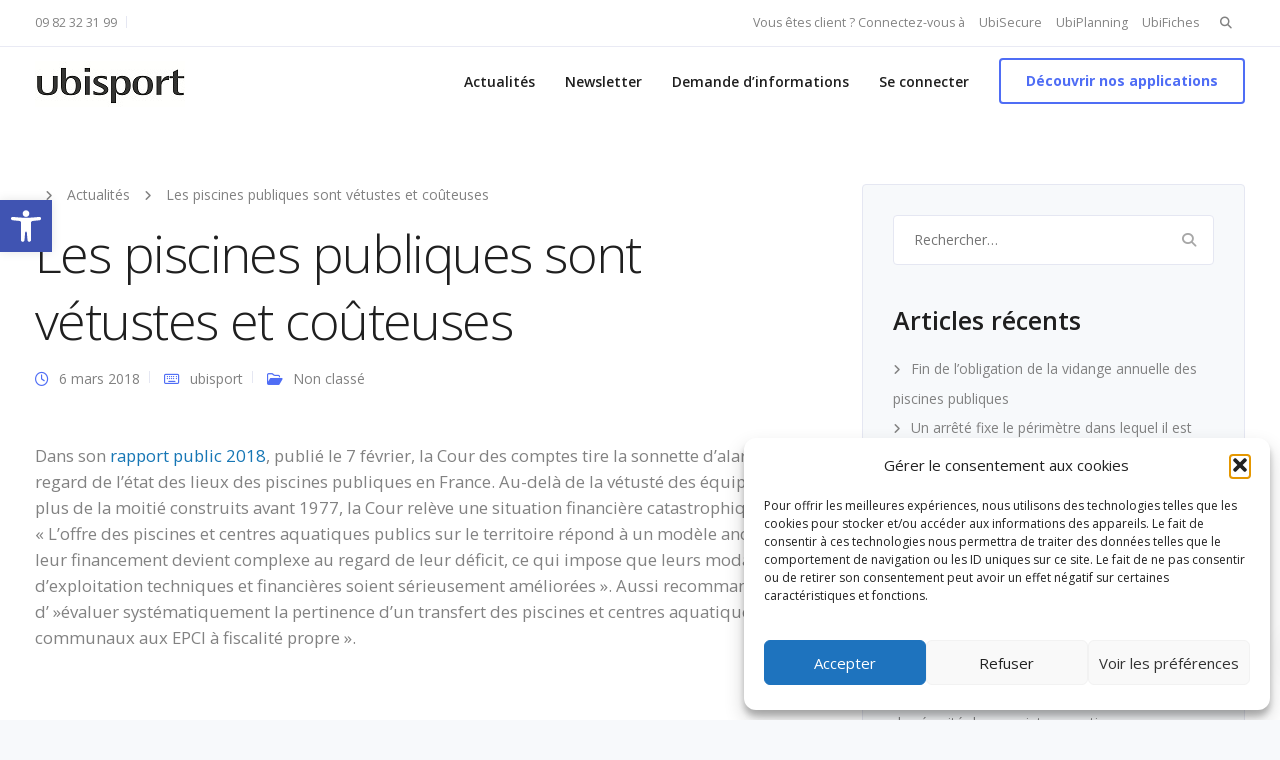

--- FILE ---
content_type: text/html; charset=utf-8
request_url: https://www.google.com/recaptcha/api2/anchor?ar=1&k=6Lf4bwohAAAAAKEs2F1tZiXNQbdpF7fcWz64vCzw&co=aHR0cHM6Ly93d3cudWJpc3BvcnQuZnI6NDQz&hl=en&v=PoyoqOPhxBO7pBk68S4YbpHZ&size=invisible&anchor-ms=20000&execute-ms=30000&cb=rs445ib62pkz
body_size: 48688
content:
<!DOCTYPE HTML><html dir="ltr" lang="en"><head><meta http-equiv="Content-Type" content="text/html; charset=UTF-8">
<meta http-equiv="X-UA-Compatible" content="IE=edge">
<title>reCAPTCHA</title>
<style type="text/css">
/* cyrillic-ext */
@font-face {
  font-family: 'Roboto';
  font-style: normal;
  font-weight: 400;
  font-stretch: 100%;
  src: url(//fonts.gstatic.com/s/roboto/v48/KFO7CnqEu92Fr1ME7kSn66aGLdTylUAMa3GUBHMdazTgWw.woff2) format('woff2');
  unicode-range: U+0460-052F, U+1C80-1C8A, U+20B4, U+2DE0-2DFF, U+A640-A69F, U+FE2E-FE2F;
}
/* cyrillic */
@font-face {
  font-family: 'Roboto';
  font-style: normal;
  font-weight: 400;
  font-stretch: 100%;
  src: url(//fonts.gstatic.com/s/roboto/v48/KFO7CnqEu92Fr1ME7kSn66aGLdTylUAMa3iUBHMdazTgWw.woff2) format('woff2');
  unicode-range: U+0301, U+0400-045F, U+0490-0491, U+04B0-04B1, U+2116;
}
/* greek-ext */
@font-face {
  font-family: 'Roboto';
  font-style: normal;
  font-weight: 400;
  font-stretch: 100%;
  src: url(//fonts.gstatic.com/s/roboto/v48/KFO7CnqEu92Fr1ME7kSn66aGLdTylUAMa3CUBHMdazTgWw.woff2) format('woff2');
  unicode-range: U+1F00-1FFF;
}
/* greek */
@font-face {
  font-family: 'Roboto';
  font-style: normal;
  font-weight: 400;
  font-stretch: 100%;
  src: url(//fonts.gstatic.com/s/roboto/v48/KFO7CnqEu92Fr1ME7kSn66aGLdTylUAMa3-UBHMdazTgWw.woff2) format('woff2');
  unicode-range: U+0370-0377, U+037A-037F, U+0384-038A, U+038C, U+038E-03A1, U+03A3-03FF;
}
/* math */
@font-face {
  font-family: 'Roboto';
  font-style: normal;
  font-weight: 400;
  font-stretch: 100%;
  src: url(//fonts.gstatic.com/s/roboto/v48/KFO7CnqEu92Fr1ME7kSn66aGLdTylUAMawCUBHMdazTgWw.woff2) format('woff2');
  unicode-range: U+0302-0303, U+0305, U+0307-0308, U+0310, U+0312, U+0315, U+031A, U+0326-0327, U+032C, U+032F-0330, U+0332-0333, U+0338, U+033A, U+0346, U+034D, U+0391-03A1, U+03A3-03A9, U+03B1-03C9, U+03D1, U+03D5-03D6, U+03F0-03F1, U+03F4-03F5, U+2016-2017, U+2034-2038, U+203C, U+2040, U+2043, U+2047, U+2050, U+2057, U+205F, U+2070-2071, U+2074-208E, U+2090-209C, U+20D0-20DC, U+20E1, U+20E5-20EF, U+2100-2112, U+2114-2115, U+2117-2121, U+2123-214F, U+2190, U+2192, U+2194-21AE, U+21B0-21E5, U+21F1-21F2, U+21F4-2211, U+2213-2214, U+2216-22FF, U+2308-230B, U+2310, U+2319, U+231C-2321, U+2336-237A, U+237C, U+2395, U+239B-23B7, U+23D0, U+23DC-23E1, U+2474-2475, U+25AF, U+25B3, U+25B7, U+25BD, U+25C1, U+25CA, U+25CC, U+25FB, U+266D-266F, U+27C0-27FF, U+2900-2AFF, U+2B0E-2B11, U+2B30-2B4C, U+2BFE, U+3030, U+FF5B, U+FF5D, U+1D400-1D7FF, U+1EE00-1EEFF;
}
/* symbols */
@font-face {
  font-family: 'Roboto';
  font-style: normal;
  font-weight: 400;
  font-stretch: 100%;
  src: url(//fonts.gstatic.com/s/roboto/v48/KFO7CnqEu92Fr1ME7kSn66aGLdTylUAMaxKUBHMdazTgWw.woff2) format('woff2');
  unicode-range: U+0001-000C, U+000E-001F, U+007F-009F, U+20DD-20E0, U+20E2-20E4, U+2150-218F, U+2190, U+2192, U+2194-2199, U+21AF, U+21E6-21F0, U+21F3, U+2218-2219, U+2299, U+22C4-22C6, U+2300-243F, U+2440-244A, U+2460-24FF, U+25A0-27BF, U+2800-28FF, U+2921-2922, U+2981, U+29BF, U+29EB, U+2B00-2BFF, U+4DC0-4DFF, U+FFF9-FFFB, U+10140-1018E, U+10190-1019C, U+101A0, U+101D0-101FD, U+102E0-102FB, U+10E60-10E7E, U+1D2C0-1D2D3, U+1D2E0-1D37F, U+1F000-1F0FF, U+1F100-1F1AD, U+1F1E6-1F1FF, U+1F30D-1F30F, U+1F315, U+1F31C, U+1F31E, U+1F320-1F32C, U+1F336, U+1F378, U+1F37D, U+1F382, U+1F393-1F39F, U+1F3A7-1F3A8, U+1F3AC-1F3AF, U+1F3C2, U+1F3C4-1F3C6, U+1F3CA-1F3CE, U+1F3D4-1F3E0, U+1F3ED, U+1F3F1-1F3F3, U+1F3F5-1F3F7, U+1F408, U+1F415, U+1F41F, U+1F426, U+1F43F, U+1F441-1F442, U+1F444, U+1F446-1F449, U+1F44C-1F44E, U+1F453, U+1F46A, U+1F47D, U+1F4A3, U+1F4B0, U+1F4B3, U+1F4B9, U+1F4BB, U+1F4BF, U+1F4C8-1F4CB, U+1F4D6, U+1F4DA, U+1F4DF, U+1F4E3-1F4E6, U+1F4EA-1F4ED, U+1F4F7, U+1F4F9-1F4FB, U+1F4FD-1F4FE, U+1F503, U+1F507-1F50B, U+1F50D, U+1F512-1F513, U+1F53E-1F54A, U+1F54F-1F5FA, U+1F610, U+1F650-1F67F, U+1F687, U+1F68D, U+1F691, U+1F694, U+1F698, U+1F6AD, U+1F6B2, U+1F6B9-1F6BA, U+1F6BC, U+1F6C6-1F6CF, U+1F6D3-1F6D7, U+1F6E0-1F6EA, U+1F6F0-1F6F3, U+1F6F7-1F6FC, U+1F700-1F7FF, U+1F800-1F80B, U+1F810-1F847, U+1F850-1F859, U+1F860-1F887, U+1F890-1F8AD, U+1F8B0-1F8BB, U+1F8C0-1F8C1, U+1F900-1F90B, U+1F93B, U+1F946, U+1F984, U+1F996, U+1F9E9, U+1FA00-1FA6F, U+1FA70-1FA7C, U+1FA80-1FA89, U+1FA8F-1FAC6, U+1FACE-1FADC, U+1FADF-1FAE9, U+1FAF0-1FAF8, U+1FB00-1FBFF;
}
/* vietnamese */
@font-face {
  font-family: 'Roboto';
  font-style: normal;
  font-weight: 400;
  font-stretch: 100%;
  src: url(//fonts.gstatic.com/s/roboto/v48/KFO7CnqEu92Fr1ME7kSn66aGLdTylUAMa3OUBHMdazTgWw.woff2) format('woff2');
  unicode-range: U+0102-0103, U+0110-0111, U+0128-0129, U+0168-0169, U+01A0-01A1, U+01AF-01B0, U+0300-0301, U+0303-0304, U+0308-0309, U+0323, U+0329, U+1EA0-1EF9, U+20AB;
}
/* latin-ext */
@font-face {
  font-family: 'Roboto';
  font-style: normal;
  font-weight: 400;
  font-stretch: 100%;
  src: url(//fonts.gstatic.com/s/roboto/v48/KFO7CnqEu92Fr1ME7kSn66aGLdTylUAMa3KUBHMdazTgWw.woff2) format('woff2');
  unicode-range: U+0100-02BA, U+02BD-02C5, U+02C7-02CC, U+02CE-02D7, U+02DD-02FF, U+0304, U+0308, U+0329, U+1D00-1DBF, U+1E00-1E9F, U+1EF2-1EFF, U+2020, U+20A0-20AB, U+20AD-20C0, U+2113, U+2C60-2C7F, U+A720-A7FF;
}
/* latin */
@font-face {
  font-family: 'Roboto';
  font-style: normal;
  font-weight: 400;
  font-stretch: 100%;
  src: url(//fonts.gstatic.com/s/roboto/v48/KFO7CnqEu92Fr1ME7kSn66aGLdTylUAMa3yUBHMdazQ.woff2) format('woff2');
  unicode-range: U+0000-00FF, U+0131, U+0152-0153, U+02BB-02BC, U+02C6, U+02DA, U+02DC, U+0304, U+0308, U+0329, U+2000-206F, U+20AC, U+2122, U+2191, U+2193, U+2212, U+2215, U+FEFF, U+FFFD;
}
/* cyrillic-ext */
@font-face {
  font-family: 'Roboto';
  font-style: normal;
  font-weight: 500;
  font-stretch: 100%;
  src: url(//fonts.gstatic.com/s/roboto/v48/KFO7CnqEu92Fr1ME7kSn66aGLdTylUAMa3GUBHMdazTgWw.woff2) format('woff2');
  unicode-range: U+0460-052F, U+1C80-1C8A, U+20B4, U+2DE0-2DFF, U+A640-A69F, U+FE2E-FE2F;
}
/* cyrillic */
@font-face {
  font-family: 'Roboto';
  font-style: normal;
  font-weight: 500;
  font-stretch: 100%;
  src: url(//fonts.gstatic.com/s/roboto/v48/KFO7CnqEu92Fr1ME7kSn66aGLdTylUAMa3iUBHMdazTgWw.woff2) format('woff2');
  unicode-range: U+0301, U+0400-045F, U+0490-0491, U+04B0-04B1, U+2116;
}
/* greek-ext */
@font-face {
  font-family: 'Roboto';
  font-style: normal;
  font-weight: 500;
  font-stretch: 100%;
  src: url(//fonts.gstatic.com/s/roboto/v48/KFO7CnqEu92Fr1ME7kSn66aGLdTylUAMa3CUBHMdazTgWw.woff2) format('woff2');
  unicode-range: U+1F00-1FFF;
}
/* greek */
@font-face {
  font-family: 'Roboto';
  font-style: normal;
  font-weight: 500;
  font-stretch: 100%;
  src: url(//fonts.gstatic.com/s/roboto/v48/KFO7CnqEu92Fr1ME7kSn66aGLdTylUAMa3-UBHMdazTgWw.woff2) format('woff2');
  unicode-range: U+0370-0377, U+037A-037F, U+0384-038A, U+038C, U+038E-03A1, U+03A3-03FF;
}
/* math */
@font-face {
  font-family: 'Roboto';
  font-style: normal;
  font-weight: 500;
  font-stretch: 100%;
  src: url(//fonts.gstatic.com/s/roboto/v48/KFO7CnqEu92Fr1ME7kSn66aGLdTylUAMawCUBHMdazTgWw.woff2) format('woff2');
  unicode-range: U+0302-0303, U+0305, U+0307-0308, U+0310, U+0312, U+0315, U+031A, U+0326-0327, U+032C, U+032F-0330, U+0332-0333, U+0338, U+033A, U+0346, U+034D, U+0391-03A1, U+03A3-03A9, U+03B1-03C9, U+03D1, U+03D5-03D6, U+03F0-03F1, U+03F4-03F5, U+2016-2017, U+2034-2038, U+203C, U+2040, U+2043, U+2047, U+2050, U+2057, U+205F, U+2070-2071, U+2074-208E, U+2090-209C, U+20D0-20DC, U+20E1, U+20E5-20EF, U+2100-2112, U+2114-2115, U+2117-2121, U+2123-214F, U+2190, U+2192, U+2194-21AE, U+21B0-21E5, U+21F1-21F2, U+21F4-2211, U+2213-2214, U+2216-22FF, U+2308-230B, U+2310, U+2319, U+231C-2321, U+2336-237A, U+237C, U+2395, U+239B-23B7, U+23D0, U+23DC-23E1, U+2474-2475, U+25AF, U+25B3, U+25B7, U+25BD, U+25C1, U+25CA, U+25CC, U+25FB, U+266D-266F, U+27C0-27FF, U+2900-2AFF, U+2B0E-2B11, U+2B30-2B4C, U+2BFE, U+3030, U+FF5B, U+FF5D, U+1D400-1D7FF, U+1EE00-1EEFF;
}
/* symbols */
@font-face {
  font-family: 'Roboto';
  font-style: normal;
  font-weight: 500;
  font-stretch: 100%;
  src: url(//fonts.gstatic.com/s/roboto/v48/KFO7CnqEu92Fr1ME7kSn66aGLdTylUAMaxKUBHMdazTgWw.woff2) format('woff2');
  unicode-range: U+0001-000C, U+000E-001F, U+007F-009F, U+20DD-20E0, U+20E2-20E4, U+2150-218F, U+2190, U+2192, U+2194-2199, U+21AF, U+21E6-21F0, U+21F3, U+2218-2219, U+2299, U+22C4-22C6, U+2300-243F, U+2440-244A, U+2460-24FF, U+25A0-27BF, U+2800-28FF, U+2921-2922, U+2981, U+29BF, U+29EB, U+2B00-2BFF, U+4DC0-4DFF, U+FFF9-FFFB, U+10140-1018E, U+10190-1019C, U+101A0, U+101D0-101FD, U+102E0-102FB, U+10E60-10E7E, U+1D2C0-1D2D3, U+1D2E0-1D37F, U+1F000-1F0FF, U+1F100-1F1AD, U+1F1E6-1F1FF, U+1F30D-1F30F, U+1F315, U+1F31C, U+1F31E, U+1F320-1F32C, U+1F336, U+1F378, U+1F37D, U+1F382, U+1F393-1F39F, U+1F3A7-1F3A8, U+1F3AC-1F3AF, U+1F3C2, U+1F3C4-1F3C6, U+1F3CA-1F3CE, U+1F3D4-1F3E0, U+1F3ED, U+1F3F1-1F3F3, U+1F3F5-1F3F7, U+1F408, U+1F415, U+1F41F, U+1F426, U+1F43F, U+1F441-1F442, U+1F444, U+1F446-1F449, U+1F44C-1F44E, U+1F453, U+1F46A, U+1F47D, U+1F4A3, U+1F4B0, U+1F4B3, U+1F4B9, U+1F4BB, U+1F4BF, U+1F4C8-1F4CB, U+1F4D6, U+1F4DA, U+1F4DF, U+1F4E3-1F4E6, U+1F4EA-1F4ED, U+1F4F7, U+1F4F9-1F4FB, U+1F4FD-1F4FE, U+1F503, U+1F507-1F50B, U+1F50D, U+1F512-1F513, U+1F53E-1F54A, U+1F54F-1F5FA, U+1F610, U+1F650-1F67F, U+1F687, U+1F68D, U+1F691, U+1F694, U+1F698, U+1F6AD, U+1F6B2, U+1F6B9-1F6BA, U+1F6BC, U+1F6C6-1F6CF, U+1F6D3-1F6D7, U+1F6E0-1F6EA, U+1F6F0-1F6F3, U+1F6F7-1F6FC, U+1F700-1F7FF, U+1F800-1F80B, U+1F810-1F847, U+1F850-1F859, U+1F860-1F887, U+1F890-1F8AD, U+1F8B0-1F8BB, U+1F8C0-1F8C1, U+1F900-1F90B, U+1F93B, U+1F946, U+1F984, U+1F996, U+1F9E9, U+1FA00-1FA6F, U+1FA70-1FA7C, U+1FA80-1FA89, U+1FA8F-1FAC6, U+1FACE-1FADC, U+1FADF-1FAE9, U+1FAF0-1FAF8, U+1FB00-1FBFF;
}
/* vietnamese */
@font-face {
  font-family: 'Roboto';
  font-style: normal;
  font-weight: 500;
  font-stretch: 100%;
  src: url(//fonts.gstatic.com/s/roboto/v48/KFO7CnqEu92Fr1ME7kSn66aGLdTylUAMa3OUBHMdazTgWw.woff2) format('woff2');
  unicode-range: U+0102-0103, U+0110-0111, U+0128-0129, U+0168-0169, U+01A0-01A1, U+01AF-01B0, U+0300-0301, U+0303-0304, U+0308-0309, U+0323, U+0329, U+1EA0-1EF9, U+20AB;
}
/* latin-ext */
@font-face {
  font-family: 'Roboto';
  font-style: normal;
  font-weight: 500;
  font-stretch: 100%;
  src: url(//fonts.gstatic.com/s/roboto/v48/KFO7CnqEu92Fr1ME7kSn66aGLdTylUAMa3KUBHMdazTgWw.woff2) format('woff2');
  unicode-range: U+0100-02BA, U+02BD-02C5, U+02C7-02CC, U+02CE-02D7, U+02DD-02FF, U+0304, U+0308, U+0329, U+1D00-1DBF, U+1E00-1E9F, U+1EF2-1EFF, U+2020, U+20A0-20AB, U+20AD-20C0, U+2113, U+2C60-2C7F, U+A720-A7FF;
}
/* latin */
@font-face {
  font-family: 'Roboto';
  font-style: normal;
  font-weight: 500;
  font-stretch: 100%;
  src: url(//fonts.gstatic.com/s/roboto/v48/KFO7CnqEu92Fr1ME7kSn66aGLdTylUAMa3yUBHMdazQ.woff2) format('woff2');
  unicode-range: U+0000-00FF, U+0131, U+0152-0153, U+02BB-02BC, U+02C6, U+02DA, U+02DC, U+0304, U+0308, U+0329, U+2000-206F, U+20AC, U+2122, U+2191, U+2193, U+2212, U+2215, U+FEFF, U+FFFD;
}
/* cyrillic-ext */
@font-face {
  font-family: 'Roboto';
  font-style: normal;
  font-weight: 900;
  font-stretch: 100%;
  src: url(//fonts.gstatic.com/s/roboto/v48/KFO7CnqEu92Fr1ME7kSn66aGLdTylUAMa3GUBHMdazTgWw.woff2) format('woff2');
  unicode-range: U+0460-052F, U+1C80-1C8A, U+20B4, U+2DE0-2DFF, U+A640-A69F, U+FE2E-FE2F;
}
/* cyrillic */
@font-face {
  font-family: 'Roboto';
  font-style: normal;
  font-weight: 900;
  font-stretch: 100%;
  src: url(//fonts.gstatic.com/s/roboto/v48/KFO7CnqEu92Fr1ME7kSn66aGLdTylUAMa3iUBHMdazTgWw.woff2) format('woff2');
  unicode-range: U+0301, U+0400-045F, U+0490-0491, U+04B0-04B1, U+2116;
}
/* greek-ext */
@font-face {
  font-family: 'Roboto';
  font-style: normal;
  font-weight: 900;
  font-stretch: 100%;
  src: url(//fonts.gstatic.com/s/roboto/v48/KFO7CnqEu92Fr1ME7kSn66aGLdTylUAMa3CUBHMdazTgWw.woff2) format('woff2');
  unicode-range: U+1F00-1FFF;
}
/* greek */
@font-face {
  font-family: 'Roboto';
  font-style: normal;
  font-weight: 900;
  font-stretch: 100%;
  src: url(//fonts.gstatic.com/s/roboto/v48/KFO7CnqEu92Fr1ME7kSn66aGLdTylUAMa3-UBHMdazTgWw.woff2) format('woff2');
  unicode-range: U+0370-0377, U+037A-037F, U+0384-038A, U+038C, U+038E-03A1, U+03A3-03FF;
}
/* math */
@font-face {
  font-family: 'Roboto';
  font-style: normal;
  font-weight: 900;
  font-stretch: 100%;
  src: url(//fonts.gstatic.com/s/roboto/v48/KFO7CnqEu92Fr1ME7kSn66aGLdTylUAMawCUBHMdazTgWw.woff2) format('woff2');
  unicode-range: U+0302-0303, U+0305, U+0307-0308, U+0310, U+0312, U+0315, U+031A, U+0326-0327, U+032C, U+032F-0330, U+0332-0333, U+0338, U+033A, U+0346, U+034D, U+0391-03A1, U+03A3-03A9, U+03B1-03C9, U+03D1, U+03D5-03D6, U+03F0-03F1, U+03F4-03F5, U+2016-2017, U+2034-2038, U+203C, U+2040, U+2043, U+2047, U+2050, U+2057, U+205F, U+2070-2071, U+2074-208E, U+2090-209C, U+20D0-20DC, U+20E1, U+20E5-20EF, U+2100-2112, U+2114-2115, U+2117-2121, U+2123-214F, U+2190, U+2192, U+2194-21AE, U+21B0-21E5, U+21F1-21F2, U+21F4-2211, U+2213-2214, U+2216-22FF, U+2308-230B, U+2310, U+2319, U+231C-2321, U+2336-237A, U+237C, U+2395, U+239B-23B7, U+23D0, U+23DC-23E1, U+2474-2475, U+25AF, U+25B3, U+25B7, U+25BD, U+25C1, U+25CA, U+25CC, U+25FB, U+266D-266F, U+27C0-27FF, U+2900-2AFF, U+2B0E-2B11, U+2B30-2B4C, U+2BFE, U+3030, U+FF5B, U+FF5D, U+1D400-1D7FF, U+1EE00-1EEFF;
}
/* symbols */
@font-face {
  font-family: 'Roboto';
  font-style: normal;
  font-weight: 900;
  font-stretch: 100%;
  src: url(//fonts.gstatic.com/s/roboto/v48/KFO7CnqEu92Fr1ME7kSn66aGLdTylUAMaxKUBHMdazTgWw.woff2) format('woff2');
  unicode-range: U+0001-000C, U+000E-001F, U+007F-009F, U+20DD-20E0, U+20E2-20E4, U+2150-218F, U+2190, U+2192, U+2194-2199, U+21AF, U+21E6-21F0, U+21F3, U+2218-2219, U+2299, U+22C4-22C6, U+2300-243F, U+2440-244A, U+2460-24FF, U+25A0-27BF, U+2800-28FF, U+2921-2922, U+2981, U+29BF, U+29EB, U+2B00-2BFF, U+4DC0-4DFF, U+FFF9-FFFB, U+10140-1018E, U+10190-1019C, U+101A0, U+101D0-101FD, U+102E0-102FB, U+10E60-10E7E, U+1D2C0-1D2D3, U+1D2E0-1D37F, U+1F000-1F0FF, U+1F100-1F1AD, U+1F1E6-1F1FF, U+1F30D-1F30F, U+1F315, U+1F31C, U+1F31E, U+1F320-1F32C, U+1F336, U+1F378, U+1F37D, U+1F382, U+1F393-1F39F, U+1F3A7-1F3A8, U+1F3AC-1F3AF, U+1F3C2, U+1F3C4-1F3C6, U+1F3CA-1F3CE, U+1F3D4-1F3E0, U+1F3ED, U+1F3F1-1F3F3, U+1F3F5-1F3F7, U+1F408, U+1F415, U+1F41F, U+1F426, U+1F43F, U+1F441-1F442, U+1F444, U+1F446-1F449, U+1F44C-1F44E, U+1F453, U+1F46A, U+1F47D, U+1F4A3, U+1F4B0, U+1F4B3, U+1F4B9, U+1F4BB, U+1F4BF, U+1F4C8-1F4CB, U+1F4D6, U+1F4DA, U+1F4DF, U+1F4E3-1F4E6, U+1F4EA-1F4ED, U+1F4F7, U+1F4F9-1F4FB, U+1F4FD-1F4FE, U+1F503, U+1F507-1F50B, U+1F50D, U+1F512-1F513, U+1F53E-1F54A, U+1F54F-1F5FA, U+1F610, U+1F650-1F67F, U+1F687, U+1F68D, U+1F691, U+1F694, U+1F698, U+1F6AD, U+1F6B2, U+1F6B9-1F6BA, U+1F6BC, U+1F6C6-1F6CF, U+1F6D3-1F6D7, U+1F6E0-1F6EA, U+1F6F0-1F6F3, U+1F6F7-1F6FC, U+1F700-1F7FF, U+1F800-1F80B, U+1F810-1F847, U+1F850-1F859, U+1F860-1F887, U+1F890-1F8AD, U+1F8B0-1F8BB, U+1F8C0-1F8C1, U+1F900-1F90B, U+1F93B, U+1F946, U+1F984, U+1F996, U+1F9E9, U+1FA00-1FA6F, U+1FA70-1FA7C, U+1FA80-1FA89, U+1FA8F-1FAC6, U+1FACE-1FADC, U+1FADF-1FAE9, U+1FAF0-1FAF8, U+1FB00-1FBFF;
}
/* vietnamese */
@font-face {
  font-family: 'Roboto';
  font-style: normal;
  font-weight: 900;
  font-stretch: 100%;
  src: url(//fonts.gstatic.com/s/roboto/v48/KFO7CnqEu92Fr1ME7kSn66aGLdTylUAMa3OUBHMdazTgWw.woff2) format('woff2');
  unicode-range: U+0102-0103, U+0110-0111, U+0128-0129, U+0168-0169, U+01A0-01A1, U+01AF-01B0, U+0300-0301, U+0303-0304, U+0308-0309, U+0323, U+0329, U+1EA0-1EF9, U+20AB;
}
/* latin-ext */
@font-face {
  font-family: 'Roboto';
  font-style: normal;
  font-weight: 900;
  font-stretch: 100%;
  src: url(//fonts.gstatic.com/s/roboto/v48/KFO7CnqEu92Fr1ME7kSn66aGLdTylUAMa3KUBHMdazTgWw.woff2) format('woff2');
  unicode-range: U+0100-02BA, U+02BD-02C5, U+02C7-02CC, U+02CE-02D7, U+02DD-02FF, U+0304, U+0308, U+0329, U+1D00-1DBF, U+1E00-1E9F, U+1EF2-1EFF, U+2020, U+20A0-20AB, U+20AD-20C0, U+2113, U+2C60-2C7F, U+A720-A7FF;
}
/* latin */
@font-face {
  font-family: 'Roboto';
  font-style: normal;
  font-weight: 900;
  font-stretch: 100%;
  src: url(//fonts.gstatic.com/s/roboto/v48/KFO7CnqEu92Fr1ME7kSn66aGLdTylUAMa3yUBHMdazQ.woff2) format('woff2');
  unicode-range: U+0000-00FF, U+0131, U+0152-0153, U+02BB-02BC, U+02C6, U+02DA, U+02DC, U+0304, U+0308, U+0329, U+2000-206F, U+20AC, U+2122, U+2191, U+2193, U+2212, U+2215, U+FEFF, U+FFFD;
}

</style>
<link rel="stylesheet" type="text/css" href="https://www.gstatic.com/recaptcha/releases/PoyoqOPhxBO7pBk68S4YbpHZ/styles__ltr.css">
<script nonce="dgly9Co_hOFbtnbGwU-aew" type="text/javascript">window['__recaptcha_api'] = 'https://www.google.com/recaptcha/api2/';</script>
<script type="text/javascript" src="https://www.gstatic.com/recaptcha/releases/PoyoqOPhxBO7pBk68S4YbpHZ/recaptcha__en.js" nonce="dgly9Co_hOFbtnbGwU-aew">
      
    </script></head>
<body><div id="rc-anchor-alert" class="rc-anchor-alert"></div>
<input type="hidden" id="recaptcha-token" value="[base64]">
<script type="text/javascript" nonce="dgly9Co_hOFbtnbGwU-aew">
      recaptcha.anchor.Main.init("[\x22ainput\x22,[\x22bgdata\x22,\x22\x22,\[base64]/[base64]/[base64]/ZyhXLGgpOnEoW04sMjEsbF0sVywwKSxoKSxmYWxzZSxmYWxzZSl9Y2F0Y2goayl7RygzNTgsVyk/[base64]/[base64]/[base64]/[base64]/[base64]/[base64]/[base64]/bmV3IEJbT10oRFswXSk6dz09Mj9uZXcgQltPXShEWzBdLERbMV0pOnc9PTM/bmV3IEJbT10oRFswXSxEWzFdLERbMl0pOnc9PTQ/[base64]/[base64]/[base64]/[base64]/[base64]\\u003d\x22,\[base64]\x22,\x22HibDgkjDlnLDqkxbwq1Hw7knd8KUw6wbwpBBIhdyw7XCpjzDqEU/[base64]/wrRraMO8w6fClsKIQcKhDcKowpwzwp/DgXrCkcK3eHk/GAbDi8KXF8OIwqfDl8KSZCjCnQXDsXVWw7LChsOMw6YXwrPCr27Dq3LDoyVZR0AmE8KeasO1VsOnw4IewrEJICDDrGcMw61vB1fDsMO9wpR7bMK3wocpc1tGwr5Fw4Y6fsOsfRjDum8sfMO6BBAZVsKgwqgcw6bDqMOCWx3DmxzDkTDClcO5MyPCrsOuw6vDtm/CnsOjwqXDoQtYw7rClsOmMT1ywqI8w54rHR/DgFxLMcO+wpJ8wp/DsC91woN+ecORQMKjwoLCkcKRwo3CuWsswox7wrvCgMOMwrbDrW7DpsOcCMKlwpvCmzJCBnciHjLCicK1wolTw6pEwqExIsKdLMKPwpjDuAXCrhYRw7xrP3/DqcKFwoFceGZNPcKFwrIWZ8OXaE99w7AlwqlhCwDCrsORw4/Ck8OOKQxQw67DkcKOwq7DsRLDnFTDm2/CscOpw7REw6wBw4XDoRjCoBgdwr8LUjDDmMK/[base64]/DqMK3w7wvMT7Dh8O/dUxTJ8KuwrrCrsKnw7nDusOYwoXDj8OPw6XClWt9ccK5wq4fZSw6w6LDkA7DmcOZw4nDssOCcsOUwqzCicK9wp/[base64]/DtcKHL1nCrsOqw6h9woTCjMKmDsOAVi3DrsO+M2tvHUcne8OhFEYjw4pWPsOQw5vCp3ZPM3zCrwDDviI+Y8KcwpFMV2E/VDLCuMKdw5kWD8KCWsOYY0ZSw74KwoXCrwbClsKsw4PDtcKyw7PDvhsBwp/CtlVswqvDlcKLUsKiw53DucKUJW7DgMKNUsKUC8KCw5YgHsOvZnPDvMKHDzfDksO/wrfDgcOTN8KmworDml/Ch8OdRcKiwrgdXR/DhMOoGMOjwrddwq9Mw7NzPMKDVklYwq1uw40gOMK6w6fCi0MXWcOGSSgDwrfDtsOEwoQTwr1kwr8Rwr/CsMKSfsO/[base64]/Cv2ouw4JLBC7DkcOwwoLCosOFwrbCvcOIL8Ofw6HCssOPf8Ozw7XCsMKzw6DDvgUmA8Kew5PDpsOtwpp6IiUHbMOZw4TDmgVpw5JUw5bDjWZ3wovDnGTCtcKFw7fDvcOQwrTCr8KvRcOLG8KNVsOqw6hzwrxKw5RYw5jCu8O/w6UCVcKmZ2nClRnCvjDDnMKmwrPCpl3Cv8KpWBV+VjbClQnDoMOKFMKQT3XCk8KuJVkPZMO8XnTCiMKLHMO1w6VlYUogw5fDhMKHwobDkQEbwq/DrsK4FcKxCcO1dgHDlFVLZyLDrUvCoCnDiwUswpxTL8ODwo5SJ8OeTcKdIMOGwpZhChPDo8K0w6BYHsOfwqp/wr/[base64]/DoMKvfX/DhMKmIT/DjVLDtRrDgwsTdsO2MMK0QsO0w6lrw44Rwr/DocOIwoTClw/Co8OJwpU8w5HDhn/DmX9oN1EICjnCk8Ktwo4MG8OdwrBZwogrwocaNcKbw6XCn8OPQG12P8OswolRw7TCpzZBPMOFGGbCucOTaMKiV8O0w79jw6VoVMO6PcKZGcKWw4rCl8KzwpTCsMOAL2rChMOUwp8+wprDqldYwqJfwrXDuBQLwpzCpSBXwpnDtcKfHVYiPsKNwrhtHX/DhnvDv8K/wp8TwpbClFnDgcOVw7AWfhsjw4cLw4DCp8KBWsK6wqTDqsKjw5cYw7zCgsOEwps/BcKAwoIvw6PCigkJNAs6w57DknUJw4zDkMKcAMKXw41dGsOaKMOmwoEPwrLDiMOlwqzDkC7DlATDt3bDjyDChsOZeRHDrMOIw7lAf3fDrGvCmnrDo23DiSc7wp/[base64]/wqzCtynDkMKswp/CrMKqDwXDn0TCqsKyX8O0JVtEJkMRw4vDlcOZw6Y0w5Fqw7Bqw59sLABMFHNdwp7Cq21JEMOrwr3DucOiejzDssKJVlV0wqVHL8O1wqjDj8Onw4dEAHgzwqNzdcOpHjTDhsKvw5AAw7jDqcOHCMKUEsOJacOzHMKXw6PDoMK/woLChinCvcOBTMKUwrB/JSzDpgTCqcOdw6bCjcOZw5/CrUzCr8O2wocLHMK+R8K3fGI3w51+w4EFTlMfK8KIfxfDuznCrMOMRCbCnivDs0oGFsO8woXCi8Oaw4Jjw7wIw450UsKzW8KmccO9wocyJMOAwpMNFVzCncKQasKOwqPCq8ODMcK8PS3CqlYQw4dvdCTCvS0hCsKhwrrDh0HDiDRgAcO7R3rCsHPCgcKuQcOvwq/DvnE3GMOPGsKtwqZKwrfDpXHDuz0Yw7fDncKuDcO4EsODw71Iw6MbWMO2GjIgw7c1KDHDgMKpw5VcQsOow5TDnVNJM8OQwq7DtMO7w7zCmXc6bsOMAsKew7BhNEIvwoAWwoTDssO1wroEb37Ci1jCkMObw4tPwrkBwr/CrDALDcOreEx0w6jDj0/DhsOuw61Jw6XCg8OsLB9MWcOHwo/DlsKVJsOFw5NOw6oLw7lvGcOpw7XCgMO/w4bCtsKqwqQyLsORMHrCsituw68Ww4MXJ8KuJ3tiJlrDr8KcbwoILn1ww7ZdwrLCjRHCp0ZiwocVNcORZMOqwrBPUcOaKWcGwo3DgsKscsKmwpzDmWZWN8KGw7PCosOeGijDtMOScMOEw6rDsMKKOcOWesO/[base64]/DpsKLwo59woQtCkDChcKuwo4/UnnCgCLDr2wpMsORwobDvktSw5HCv8OiAkYpw73CusOIYXDConwpw7dhb8KAXMKcw5DCiUHDtsOxw7nCtcKdw6FBUsOkw43CrQsuwprDr8OJfHTCrgYdRgfCo1/DtsOJw5BkM2XDpW/DrsOzwpEawobCjSbDjDoLw4vCnSfCh8OiH0MBADDDgBzDhcO4w6TCpsO3aC7CiFLDhcO/bsONw4fChztDw4EVM8KwYlRQS8Owwos7wpXDoTxXZMOTXQ9ow5vCrcK5w57DkcO3w4TCo8O2wqoNSMK9wohqwpnCqMKQA2wPw5vDp8KOwqXCvsKMbcKiw4MpAk1Nw60TwoNwLnNww74BCsK2wqcAKDLDvydWTWPCqcKrw6PDrMOJw65lH0/[base64]/[base64]/DkMKWw6xhwpvDjMOIw6ENw49kwrzDsTrCvcOnE2UbCcKKPys1GcOVwpPCuMOYw4nCmsKwwpvChsKHc3rDvMOLwqXDkMOcG0cBw7Z2PAh2AMKbM8OOXMKDwp1+w4NJIyo1w4fDhHFXwq0Bw6/CujJHw4jChcOrwp3DuxMDY390Ng/DiMOUMjxAwo1aWcKSw6QdVsOPD8K/[base64]/[base64]/DlRjDr8KuwoQ/ZWzCqMOdXUcOOxLChMOwwrxEwpHDgMKnw6bDrsOpwrPCm3DCkE8CXGAPw4jDuMOnLR/CnMOiw5Q4w4TDn8OnwovDkcKxw4zCgMK0wpjDusOLTcOwTMKYwpzDhVcqw6zChA0fZcOPJgUkV8OYw45Vwohow63Du8KNHVphwr0GMcOSwqhmw5jDskzCk2fDtkkyw5/Dm1lZw7QKEBfCs1LCp8OnFMOtehsXV8KRf8OxEUHDijXCusKVWjnDrMOjwozCvTtNfMO6csOxw4gOY8OIw5/[base64]/CuCELX8Krw73CugPCr2rCpijCrcKbLsK6w5VlP8O/eBY/P8OHw63DlcKVwphoCWTDtcOvw6/Cn0DDihDDoHhgIMKgSMOZwoXCq8OIwpDDribDuMKEYMKBDljDosKswopVcVvDuQHDtMKxWAp6w657w79Lw6NNw6/Ct8OWYcOww6HDksKiWxg3woZ5w7lAQsKMJHJkwpZzwoDCu8OUeCdZM8OWworCqcOfwqjDnh4+NcO1KsKFQy8FT2nCrFMHw6/DgcOrwr/CnsKyw5/DgMKSwpU1wo/DijoRwqJmNQhWW8KDwpfDhy7CoCjCtmtLw6rCj8ONJRnCuDhHVk/[base64]/[base64]/ChjHCh3NgP03DkSnCqh3CosO4D8KDc1MRDnHCg8KKE1jDgMObw5LDkMORKDo6wpnDilTDo8K/w7Zew5spK8KsO8K0S8OqPyvDvETCvcOuZlNiw6l/[base64]/Dtx3DjwYEACAccMK3wqMyTMOGw5zChT0wPsOrwo/CjcK5SsO3JcOTwoNZQ8OyXiYKVMKxw5nCrcKqw7JVw7VAHFLCmTjCvMKWwqzDh8KiJkBgJUQkE0jDs1rCgjfDshVbwpLCkHTCuTPCvMK1w5wSwpMTPGd7EsO7w5/Drw8uwqPCrHdAwp7DuW9Xw4AEw7Evw7QmwpLCi8OGOsO8wrlyX1xZw4fDqXrCrMKRT2tBwo3CmjE3AcOcCSk4ATlHN8O3wq/DosKRTsKZwpXDmRfDngPCoCA+w5/CrDrDjBjDvsOjXnMNwpDDjkHDuSHCrMKsaT4dKcKyw659dhvClsKEw4fCgsKyW8OtwoUTRjxjfRbDujPCucK+KMKVNUDCjG5xXMKfwo4tw4ogwqDCssOHwo/Cm8K6KcKCfBvDm8OCwo3CuXdZwqk6ZsKPw79NfMOhLBTDnkXCuw4tDcKhUVLDiMKywrrCjR7DkwXCp8KnYm9nw43Cj3zCml/CqGMsLcKEdsOrJ0HDnMK7wqLDvMKUJSzCn3ceG8OLCcOlw5Jnw67Cs8O5N8O5w4TClDLCoC/CsG4pdsKIW2kKw7vCmQ5qbsOlwqTCrVPDtgQ4w7Zww6cfP0zCpGzDv1bDiCXDvnDDtj3ChsOewo8jw6h5w77Crn5Gwr97w6PCs1nCi8ODw5TCnMONOcOzwq9BVhhRwpnCocOHwpsZw6HCscKNPS/DuwLDg3HChMK/R8Ogw5NNw5hBwr43w60uw4VRw5bDgsKoN8OQwojDm8Kma8KkUcKoMcKVUMOZw53CiXUcw74bwrUbwqrCk1TDoF3CmyTDmkvDpgLCohYkfVgDw4DDvhnDlsK9UhUYPl7Dn8KEG37DjhHDgU3CiMKJw4/CqcKXNnnDoikIwpUKw6Z3wqRewrJqcMOSPxx6Ww/Co8Klw7Biw70BDsOVwohqw7jCqFfCl8K0e8Kjw4TCgsK4PcKGwpfCsMO4UMOWLMKmw5HDm8ONwrsRw5gIwq/[base64]/wrljwrI9wqcaw5HDvy0Iw67CjAHDvGDCog1LRcKDwpBfw7BSEsOYwqrDpMOGWi/Ck3xzT1PDr8Oda8K3w4XDjyLCv1csV8KZw7Rtw5xcFgAZw57Cm8KIacOUD8K6wp5Tw6rDgkvDl8O9ICbCpl/[base64]/Dm0HCl8OowpTDlcKKccOJw5/[base64]/Dq8Kpw7w2FXFRUmHCoMKpw7YYc8KgAFPDksK0MnLChMOfw4RMQMKsJsKqZ8KgIMKKwqlCwoXCtQ4ewodkw7jDnApqwqbCqng3wqDDr2ViKcOLwqpUw5XDl1rCvngXwqbCr8OPw6/Dn8KgwqtaX1F/[base64]/[base64]/ClxzDhsOGfizDjR7Do8KZwpvCugvDikbCqcO0wpFPOBXCrGozwq93w5RCw5xpHMOdEBt1w77CjMKFw7DCvT3ChAHCv2fCg3PCuwNfRsOIGQZLJMKDwrnDkC07w6bCownDtMK5BcK6L0DDnMK2w7/CijvDojAbw7jCiSg0S01twqFrE8O1RcKyw6bCgFDCkGrCqsKVYMK9ExxmTR0rw7rDosKDw6TDvUJYdRHDlAI+VsOEdRRmfgHClnTDiSUvwrs+wogfSsKYwpBQw6ETwptbcMO2c24CGQrDowzCrTcWUiA7AULDpMKywohvw4/Dj8KSwo9+wrXCvMONMwRjwpLCkSLCkFh5WsOsesKGwrrChcOUwq3CtsKjblzDgMOOfnfDohx5RXFIwodRwo4mw4fDlcKqwo3CncKiwopFZh7Dt0ZTw67Cr8K7UgBpw4l3w5Zxw53CtMKnw4TDvcKtYxlvwpA/wqtPTVzCt8KDw4klwr5/w6tsdBLDgsKfAgwaIx/CuMOEEsOLwojDoMOFb8Kkw64AOcKswogTwr/CicKYRmdfwo8Gw7NdwrUzw4vDucKiUcKUw4pSQA/CpkNfw4wPSVlZwrUHw6jCs8OCw6LDj8KEw7oOwp9ZIkXDjcKkwrLDnD/[base64]/[base64]/ClMKTKT0TAcKsfwhAw41kesKQcTfDvsOzwqvChD9OQ8K5cT4RwoQXw5rCpMOWV8Kmc8Ozw4hQwpTDksK1wr7Dv3MxEMOxwoJqwprDrHcGw6jDuRjCrsKuwq44wpvDmzLDvBl9woV8QsKuwq3Ch2/Cg8O5woTDs8ODwqgbJcO+w5Q0HcKIQ8KLEsKKwrvCqjNqw7UKS0E0D1A3SW3DmsK+KwDDv8O0Z8OZw6/CghzDn8KQcA4/FMOmQwgmTMOGKgPDlAY3BcK6w5PCvcKmMk7CtTvDgMOBwpzCrcKEZcKKw6bChADCoMKHwrNlwrcGOCLDpGwwwpN6wp9AD0xSwrXCkMKnMcOqT1jDtGg1wqPDh8OSw57DhG1kw7LCk8KtZ8KXbjJxdgfDjVIgR8O/woDDkU4wNmU6cRjCjEbDnAcMwqYyGkTCmhbDu3RXGMK7w7jCg0HCgsOGZ1Z2w6tBX0VfwqLDs8OPw78Fwr9Ww75dwobDnBRXUH7CkW0LdsKQIcKRwpTDjBrCrR/CiyUZUMKEwr9RLzjCiMO4wp7CmA7CtcO9w4nCk2VQHCrDtjPDhsK1wpN3w4jCl11Ewp7Dg0EMw6jDhWYwEsOea8KUJ8KEwrwLw7TDmMO/FnbDlTHDsz7Ct2jDq0TDviLCoFTCgsKFT8ORI8KKOMOdQmLCtCVBwrfCnHMbYWg3FS/DhUvCkxnCi8KxRFtswrl6wpljw53DrsO5ekcyw77Cv8KQwoTDpsKtw6nDq8OFd33CjR8VVcKnwq/Drho7wp4ONljCsCo2w6PCmcKvOBzCtcKaOsOHw6DDvU42BcO+wqDCmgdFL8Ocw5UFw4pVw57DnRHDoQAiEsOTw4cBw6smw4QZTMOKDh3DtsK2w7IRZcK3SsKvNAHDm8K1NQMKwrojw5/[base64]/wonDmEpWwqDDrgHDi8OJwrLDg8OZw5bCosKXwqJQXMKJCg3CjsO0MMKZeMK+wrwjworDsG05wrTDrSVzw6fDqH5/OiTDoErCi8KhwqHDsMO4w5dmTyQPw6jDv8KfeMKdwoV0wp/CrsKww6DDv8Opa8OIw7jClRoow70tAwsjwrR2B8OPXzYOw6IQwqXCrEdkw7jCi8KkQS0IdS7Dug3DhsO4w7nCkMKBwrhmR25owozDmA/CkcKNf0dhwpjDnsKbw7waLXQyw7rDv3TCqMK8wqoHa8KbQ8KCwr7DgDDDkMOjwoV4wrkdGMOWw6gZTsOTw7HCtsK6wpHCmkHDh8KQwqpMwrBHwoFyJ8Oaw4BpwpvCrDBAUk7DksOWw7oIQz9Cw5PCpA7Dh8K5w4kwwqPDoCnDh1xHT2/ChHXCujl0EGbDqHHCiMKlw5fDn8KQwrgEG8OUScOpwpHDoBzCqQjCnynDrkLDhGrCtcOqw44+wqdFw5FdOg/Ct8OEwqPDmMKlw5jCv3rDhcOHw7hDMDs1woMXw6AyVQ/CrsOTw7kMw49XLTDDicKHecKjRHcLwpdPEGPCkMOSwoXDjcOMH2bDgiLCqsOBIcK0KsKvw4LDnsKADVt/wo/CjcK9NcKwTRjDmnzCmMOxw6wQH2/DpiXDtMO1w6DDsWsgKsOjwpsYw6kHwrghXUNqDBIkw4HDjF0gUcKRwrJtwr9hwpDClsKow5XCtlkvwpMBwqRsMkouwqkHwr8uwqPDsjcww7XCrMOvw5p+c8OAZsOiwpQ2wojCtADCrMO8wqLDosK/[base64]/Cg3xPbhpzEnrCu0vDlMKRTV81woHDuEJHwqLDg8KAw5XCgMOTDRPCvTbDnlPDumxnZ8O7dC14wo/CgcOHDcKENmMTQsKOw5YTwoTDp8KecsKiXVbDhA/Cg8K4MMO6LcKnw4I4w5LCvx8ZFcK8w4IVwqtswrEbw7Jow60Nwp/[base64]/CnkgxMFluwqzDhcO+KsK2w5wEw6zCpFPCssOcOmbDr8OSwoDCsG0Fw7Zzwo/CkmzCn8OPwo0Lwoh2DQzDrDnCm8KVw4UWw4XChcKpw7nCiMKPNldlwp7Djh4yLy3Ci8OuMcOSPMOyw6R8ZcOnIsKPw78iD3xHHilewojDgn/[base64]/CmcOiWVnCrG3Dm8KbfMKJNAUJJkrCmio2wofDo8Onw6zCtsOWw6fDmyXCjzHDqUrCi2TDv8ORcMOHwrZywr57fzt1wrTCuD9Pw7k1IVRswohBPMKQNCTCm1dowok7fcKzB8KLwrtbw4/[base64]/Du8KLw7sUw6jDnMO8Y8K1fwbCgFLCkGcww5PCp8OMwqNDKUd5DMOlGg/CrsKnwpXCpXF1csKSEHzDkmhnw6LCm8KAMw3Dq3Zrw4vCkQTCkhtWIH/CvhIuESQMNMKqw4bDnivDk8KpVnggwopNwoXDvWUqBMKfFl3Dpzc1w4vCqXA0TsKVw6/[base64]/Dv3zCkTtbfTrCv8O6RBcpwqd1wqtDw7/DiRFGEMK7Y1Y8PnfCiMKJwoDDslBowrs/[base64]/[base64]/DcOsX0vCs8K+VsOvIDNYw7BYw4XDsA7DisOiw6RmwoQkZ2tcw4HDrMOXw7HDsMO6w4LDi8K7wrJmwo5pbsOTRcOLw57DqcKbwqHDl8KKw5cKw7/DnjBhZ290TcOrw7dqw7/Cs2rCpV7DpcObwrLCsD/CjMO8wrFOw6zDn2nDlh0Uw5tSBcKtQMKbenrDi8KjwrhMCMKKUTc7bMKBw4p3w5XCjAfDjcOJw5sfAEoJw4Y+T0xIw59Ve8OZB2zDg8K0em3Cg8KfMMKwJDnCiw/Ct8O9w47CjMKaPT91w5JEwrRqJF15NcOdCMOUwqzCncOfMGXDisOFwoQDwoQUw5ZwwrXCjMKrfsO8w4XDh1fDoWfDicKwJMK7DDcRw7bCo8KxwpHCrjBkw7/Du8K8w4cyC8ODMMOZB8O/eyF4FMOFw6jCqXMAZsKFdykweArCkmjDucKHE2lVw4/[base64]/Co8KQKTTDtCfCq8OgUw7CrRHDhcKGw6FBH8OuHcKFCcKoXkfDgsKFFMOoPMOdGsKgwonDssO+azt9w5XCocO1CkvCo8OZGMKlO8KvwpZ/[base64]/CizAew6xCw4pOSGnCrsOUw4rDisK+w4wQw7rDmcO1w79gwpUuSsOyD8ObDMKFSMOvw7rCqsOmw53DjcODJkVgCwUgw6HDtMKIJAnCkBV4UMOfYsOSw5TClsKjNMO+W8KxwrTDn8OdwqTDn8OWBhVfw7trwrEdOMO0JMOje8Orw7dILsKRW0jCpEjDgMKJwpkxfnTCjD/[base64]/WMOEwrHDimBxwoEkZMKQDiDDucOHw5xvw7TChSoqw4XCplFQw5vDr3gpwqM/w7tCLG7CqsOMC8Ovw5ACwobCmcKGw4bCqEXDg8OkaMKkw6LDoMOEWMOkwobCrmnDmsOiC17DhFAEfsK5wrbCusKvfThxwrliwocUQloEQ8OOw4XDpcKBwrPDrQvCgcOHw5wUGS3ChMKdY8KAwqbCmi4SwobCo8KuwosNKsOswoZFXsKqFwPCl8OADQTDoU7CtAvDrA/Cl8Oaw4NBw67DmWx+TRl4w4jCn0TCkw8mMGUUUcOpWsK5MlbDj8O5YWEFcGLDi2fDkcKuw683wrTDu8KDwpk9w6opw6LCmSjDoMKibgfCpU/CszQgw6XCn8ODwrhzQMKLw7bCq2csw5HCvsKAwrAJw73Clj5wOcOMRXrDtsKPJcKIw5E2w4I4KHfDusKCAj3CrFJ5wqAqRsKwwozDlRjCoMKNwrJVw7vDljo6woAsw7DDtT/Di1LDq8KNw6rCuj3DiMKjwoTCh8Ovwqs3w4vDrCNhVBVIwpkMW8KwZ8KlGMOKwr1nfh/[base64]/CtHckwqLCgcKGVcOCw4Fmw410R8Otb0rDgsKuEMOjODfDv2VtOWJrMl/[base64]/DrTHDs2nCmsKFDxLDrQDCoGvDkMKaw47CsxkPEF45cjAvI8K9asKewobCtnnDuG4JwpbCk1wbJ3rDpFnDmcOPwoTDh00WUcK8woBUw4UwwpLCv8Kpwqo5b8K6fgkiwpU9w5zCtsK/JCY0PHk/w41iw74nwrjChkbDvcKqwrVyKsKkwoPDmBLCrETCqcKvfhDCqBl5OG/[base64]/DrCEXBjTDsm0uwo1/woLDjsKZTsKhJMKcDcOSw67DscOzwpFkw48uw6rDgkDCsxo9IX84w5wRw4nDiDF9UT8ASi9MwpMZTyJNPMORwqPCkwDCo1kuG8Oowplhw6cAw7rDvMKww4lPCEbDksKmVQjCk1kowqNgwqvDhcKIXsKqw45RwojCsEphKsORw6HDpEvDoRrDvsKcw7dRwplgLXdkwo/DrcKmw5/CkwEww73CusKRwrVmGklnwp7DvQPCmA1Ew7zDiCDDqSxTw6zDpQTDiUMyw5jCrRvDn8OoMsORZsK6wo/DgjLCusKVDMOES1hjwp/[base64]/eVcDw7jCjCHDolbCg3PCpMK0w6XCnHVWDRMewqLDlxFxwp5fw54OFsKmVgfDjsKodMOFwqp3ZMOfw7zDhMKKRSfCrMKrwrZ9w5vDssOSYAYWC8Kew4/[base64]/[base64]/CqgBZw4TDr8KwwoLCqsKLw6TDviHCs0rDt8KDWMKTw6XChcKyDMOjw7XCrQImwpgxbsOSw5cgw6wwwpLCkMOsbcKPwp47w4kcYDDCs8OxwqLDskElwrLDosOmCcOaw5JgwozDvHjCqsKzw7TCicKzFDHDkQ3Dl8O/wr8awqvDgcKbwqFSw70rD3PDiHrCkVXCkcKMPsKJw5YvNgrDisONwrsTDj/DisOOw4fDoSfCkcOtw7DDhcO7WWRqcsK2UVPCh8Oqw5lCEsKTwosWwrgQw4jDqcOwO0HDq8KXagdOXMO5w6AqUxdqOWXCpWfCg1wqwoBZwrhVAVsDDsOFw5V+TA/DklLDo2FPw61+axrCr8OBGhDDjcKLdHrCscKKwoN7LWp9dVgHMgHCpMOAw73CpwLCnMOwRsOnwoBnwoIOccO5wplcwrLDgcKFO8KNw5RNwqwXecO6JcOyw4NwDsKEDsOVwqx4wqMEVCl8eEk1dsKPwq3Dmg7Ct2AcHH/CvcKnwrTDi8OhwpbDtcKLIwk3w4oYOcOCVU/DmcKFwpxXwpjCpMK6F8OlwoPDt2Elw6vDtMO3w502e08ww5rCvMKeeRw6W0fDssOXwo7DoT1TCsKJwpvDicOiw6/Cq8KMdSTDnXzCtMOzEcOpw6tcfVsiShvDp0x4woHDjnhcSsOswpjDnMOtCxU+wqI/[base64]/DjcKCPsO9woZ1JcKKw7PCmTdFw7FYw6c9PMOTJUrDgMKZEcKdwoXCrsOrw7k7GlHCoEPCrRA3wrRQw4/[base64]/[base64]/[base64]/Dhy7DnU8BFyZpwrQZwrXDj8Ohw63DosKTw6TDvcKmVsOJwoDDn3IeGMKSb8KzwptZw4/DvsOmQUTDp8OFKAzCqMOHDsO0LQ5lw6TCqiLDslXDkcKfw5/Dj8O/[base64]/DkcOsNcOMw6tMA8OsLHvCsQcXw6olfMOIWsKuU2tdw7tOFsK0EknDlsKEWjHDpcOxUsOmd1DDn1RoG3rCrBrDvCdNccOiIlQ/woLCjADCvcK9w7MZw6w8w5LDn8O6wp8BXizDrMKQwprDhVLCl8KIecKGwqvDn27DixvDs8OGw67CrjBAGsO8Fn/CowfDtsOsw5vCpEgJdlfCqmDDssO7AMKJw6LDpi/[base64]/w6fChV4qwqV/wpHDki3CvcOQJkTCtB8/w53CnMODw75fw69fw61qTcKBw45cwrXDuj7Dvw8/[base64]/DrHsRwqM+wqrDusOUwrnCq8Kgw5HDmU1zwqjCkmEtMhjDh8Kaw50kT1gwVXrCqzDCtHRPwod7wrzDtFAiwp7CjjTDmWfDjMKePwPDt0TDshEzVjXCqcKRWU1Sw5rDu1jDgjPDlWluw7/[base64]/CqcKcw4DDuMKpwoYpw4LDiMOjIcKJw4vCqcOhYFEqw57CqGPCmCLCk1zCug7Ch1jCjW42QGIBw5IZwpzDsBFJwqnCocOFwrLDgMOSwoI3wqwPC8O/w4d1E3w8w5BwEMOzwqd+w79FH2Iqw5AEYS3Dp8O0ITlVwq3DnDfDv8KdwonCl8K/wqnDtsKRHsKJecKMwo88JD9vNGbCu8KWScOZY8KpLcKiwpPDgxvCmA/DiEt6QlFqAsKYazDCsSbCnk/DlcO5JsOAasORwqoRTwvDg8OkwpjDpMKABcKtw6ZVw4/[base64]/CsjLCq8K9YCvChQ8yw7YmwoDCmMKPPR7Dg8Ofw4Niw6LDgmjDnBPDnMK8GwpgW8KfQ8KYwpXDisK3RsO0fj5IEgUfwrzCjVHCgsOjwrzDq8O+UsK8LArCiABEwr/Cu8KfwpDDgMKpOW7CnF0uwpfCqcKFw78ofzHClT8kw7Zzw6LDmQ5eFMKBaALDrsKIwq5HUBVYZ8K9w4oJw43Cp8OpwrsfwrnDpSxxw4QmNsOTfMOdwpUKw4bDs8KMwprCsGxYASfDvlF/HsOMw7XCp0dzMMKmNcKvwqPCnU9ZKkHDpsKbGWDCqyIla8Ogw6bDmsK4RxHDuCfCscKkNcO/[base64]/[base64]/Co8KIMMKTEnjCkDxzw5NEwqHDgsKIcFvCqWB/PMOfwqnDhMOmQ8Oow6LDuFnDsSILesKiVgsvdcKBdcKwwrAEw4oswobChMKkw7zCmFRsw7LCn3RLS8Oiw6ASO8KjM2J9WsOUw7DDkcOxw7XCm1vCmMKWwqXCo0TDq3/DhTPDtMKqG2XDpCzCkSHDrDtOwrVrwo9Mw6fDjRg/[base64]/Dgj9/bMOxwp4Iw6Rxwo3ClDzCkMKZZ2zDqcKMwqI7w7YrHMOUwqjCvn1WK8K5woR+QVXCghlww7LDmTzDgcKEB8K6AcKFGcKcwrI9woDCmMOlJsOMw5LCscOJWnMawpY8wpDDlMOeVMOHwohdwoHDlcKiwpAOf1XCv8KkeMOeFMOdLkV8w79pV2A/wpLDu8OhwrlrZMKrAcKQAMO0wr/DkVjCvBBZw57DmcOcw5LCqCXCpi0hw7AtWkDCgSxoZMOAw5QDwr7DnMONUFcBW8O5D8OEw47Du8Ogw4fCtMOvMi7DgsOtcsKJw7fDqBHCmsKsG1JQw5wZwrLDhcO/[base64]/DpzDDqm/DmsKRw77DvDHCssOawrvDvcKFInU4w6tJw4JDc8O0NwLDrcKCXCXDtMODOGnCvzrDisK1QsOKfkcawqnCtUJowq8rwpclwqbChgTDi8KoLMKJw70wbRQcL8OVGMKbDk3Dt3VZw7dHaXc1wq/CscKEYwPCkzPCmsODXEbDq8KuWy9EQMK+w5fCmGdWw5TCmMOYw7PCnHkUWcOKUggBUDMFw6ANZ0NReMO8w4JuEyx9XmPDlcK8w5fCpcKYw6dcXws7w5/Cnj7DhRPDg8OJw78iKMKqQlZNw5wDJcOJwol9AcOsw7Z9wqrDgQnDh8OQIsOcTMK5F8KNecKGVMO9wq9uLg3Dj3zDoQcOwoF4wowhfAo7DcOYGsOOCMKTV8OibsOoworCmwzCicK4wrFPd8OEO8OIwoYJAMOIX8KpwrbCqgYawqdDbQfDosOTVMO5FcK6wo1Kw7/Cp8OgYRZdSsK9LcOGJMKvHQ5kHMKww4TCpgvDq8OMwrR7EcKRHXBudsOEwrzCgcOwQMOWwosRFcOvwpEMcmHDk1DCkMOdw4ttZMKGw68uNy5ewrghIcO1N8OPwrM0TcK3MTQgw4HDuMKgw6Fsw6nDgMKoI2zCvWrClEwpJ8Kuw4URwrLCrXE4UnkXHjl/wpMdDnt+GcKlAV0UI1XCqcK7PsKHwq/DkcOSw7rDkwInEMKtwp3DhBtDPMOQw5tPFHXDkCt6eRsRw7bDk8OswqzDvUvDqgN/f8KTQllHwqfDtV84wrfDog/Ds2lMwr/[base64]/CjcK2FlFIAcOlKgBhET3DsQHDmsO/w5zDmgoSDhw0Ni/[base64]/[base64]/ekYKLTnDkBsHecKhw65zw4TCmMKsFcOSw5lAw75SdyXCtcOxw4MbOyrCsDZMwojDr8KGPcOgwopoKsKwwpfDvMOMw7rDnybCg8KFw7xSYj/DusKQTMK0PcKgaQtJKQZXAzTCr8Kmw6rCozXDqcKKwqBhd8Otwp8CP8KzSMOKGsKhPV7DgWnDrMKUNjfDhcKhPHU5SMKABBMBZcO3BzvDuMKIwpQjw5fDl8OswrAhwrMhw5LDp3XDkX3Cp8KFPcKOMhDCiMKhMGHCrcKsNMKewrU0w6U7KksDw45/MTzCn8Omw5LDpF1ewoxHbMKIH8O1N8KFwrQaCVJ7w67DjcKCI8K1w7/CqcKFan5PbcKgw6nDrMKJw5/CmsK5O0nCh8ONwq/CkE3DtTHDmwsHSH3DisOVwq0EAMK/wqJDMsONG8KVw4YRdUDCnizChUfDt0TDlMOmBgrDlxsuw67DjgnCvsOWD1VCw4vCpcOuw5wjw6NUCHd5XDJuBsK9w4psw5EUw43Dky1Sw64/[base64]/[base64]/CtsOndMKWw5nDlWI2wpJ8wqzCkh/DksOuwqRkw5TCuDDDnkXCi1tJIcOoEEfCkC3DtDDCt8Krwrwhw7rCusOXOj/DjiRCw7hybMKVD3jDuxgOfkfDicKBTFRQwodpwot8wqgXwrJrWMKwGcOCw4AuwqsnBcKfU8Oawqo2w57DuFpGwp1ywozDlcKQw7/CjTBIw47CusK+KMKSw6PCgsOJw4MScRotKsOESsOqCAwKwoodUcObwq7DrU5uBh7CusKbwq59BMOmdgDCtsK+PBtvwpQqwpvDllbCsApWMkXCocKYB8K8w4ouOwJQGyAQPMKZw4ENZcOrN8OZGCdmw43CiMK1wqA5R3/[base64]/DgFBgT0rCpm8Vwo3Din/DmcO9SWLDr0QfwrFiG2zCssKJw4h2w7XCvzgBJBgzwqhuYsO9NyDCh8Oww5gmKMOEG8Khw6UbwrRXw7llw6jCn8KwCjnCv0LCrsOhcsK/[base64]/CgcKHecOJw6XDlMOrw4oPwq50w43Ct0cmw69+w5NKXcKtwqTDscKmFMKawpXClxfCvsO+wpPCmsKPKW/Ck8OJwpoDwoNowqwswoM1wqPDnFfCgcOZw5vDkcKuwp3Dh8O5wro0wqzDpDvCi3ZHwrnCtiTCnsOsWQpnBFTDphnCqC8XH1oew4rCiMKAw77Dv8KLcsKcBCZ0woVxw5wSwqnCrsKOw5AOH8OXQAgLD8KlwrEpwq8OPQ5uwqpGdMO/wo9Ywo3CuMKiwrEXworDjsK/OsOHJsKudcKLw5PDjcKLw6AzcyEQe1EATMKaw4bDi8OwwovCpcKqw6xAwrIybW0DeyfCszopw4UIQMO0wo/CmnbDo8OBWULChMOtwpzDisKMNcOTwr7Dj8OCw7PCo2vCgmwswqLDjsOXwr87w7I4w6nCvsK7w7o4c8KhMsO2TMKHw4vDpl5eRFkkw7rCgyhqwrLCiMOfw6BIK8O4w5l9w5/CucKQwrZOwrstNjgALsKFw7kcwoBPRQrDisK9LUQ4wq4YVhXCicOUwo8Wc8KfwqDDj3A5wo8yw4TCiU/DqXJgw4LDgQYyHGMxAHIwWMKNwrJSwq8UW8O1w7Yiwp1mYwLCn8O5w6NGw4FJIMOaw5/Dkh4qwqbDtF/Dgjx3EHQqw7oGZMO+G8KCw4Uvw5YSE8Oiwq/Dtz3DnSrCqcONwp3CpMK8W1nDvhbCkTN5wqoHw4habgQ6w7PDgsKde2lQdMK6w5lxKCA/wqBfQmrCuWBEesOawooswrBEJ8O/fcKsUQdvw4XCnRtkGAk6ecOKw6YHU8Kow6jCoEMNwrDClsOXw7Edw4xHwrPCoMKlwofCvsOHCUrDmcK8wohYwpdcwrdjwoEBYsKxScOWw5ALw6EEPR/CokvCq8K8E8O/MAkWwqwFQMKGUhrCoiEMQsOEHsKqV8KUO8OTw4TDqMOrw5XCjMKCDMOAdMOsw6/Cml94wpzDnDTDtcKXaVLCpHomM8OkVsO4w5TClwkHO8K1cMO/w4dUZMOiCwYpGX/CjwIaw4XDgcKOw6c/wqYPOgdpFjHCiRHDq8K6w6ctZWpfwr3DhBPDoUdLZREeQsO/[base64]/[base64]/Ciwtyw4NxR13DqHRpC3XCg8KKw7wHwqYsKsOLa8K0w4nCgsOOM2LDnQ\\u003d\\u003d\x22],null,[\x22conf\x22,null,\x226Lf4bwohAAAAAKEs2F1tZiXNQbdpF7fcWz64vCzw\x22,0,null,null,null,1,[21,125,63,73,95,87,41,43,42,83,102,105,109,121],[1017145,797],0,null,null,null,null,0,null,0,null,700,1,null,0,\[base64]/76lBhnEnQkZnOKMAhnM8xEZ\x22,0,0,null,null,1,null,0,0,null,null,null,0],\x22https://www.ubisport.fr:443\x22,null,[3,1,1],null,null,null,1,3600,[\x22https://www.google.com/intl/en/policies/privacy/\x22,\x22https://www.google.com/intl/en/policies/terms/\x22],\x22kvzsOQ2AwYPeMQoTSVfw87xIntqhjnFy3N1E7qW6y5Y\\u003d\x22,1,0,null,1,1769073381471,0,0,[77,249],null,[110,248],\x22RC-wjh1_WrJ1Ohykw\x22,null,null,null,null,null,\x220dAFcWeA4BVR-YILCOMbidbIszroSBSvv0LZhSyfZIchUmURr0VPq1glb9CTX_ZGDHmYGHiKgbmxAOgTtsqDN9a_gedLlDI0WkAw\x22,1769156181356]");
    </script></body></html>